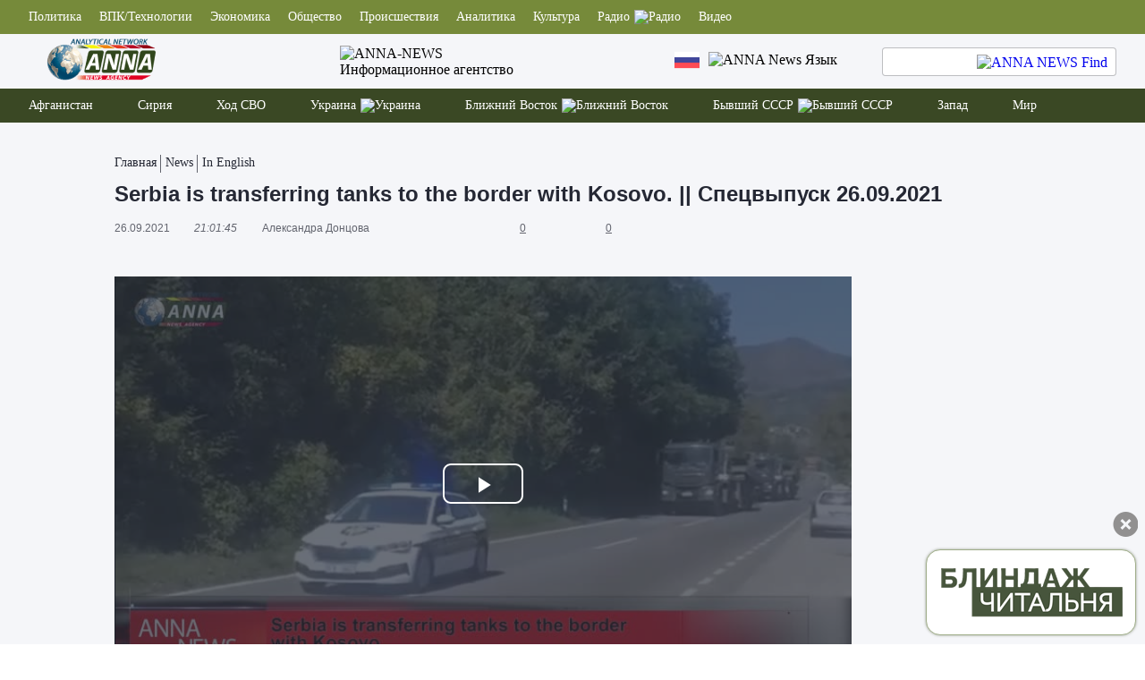

--- FILE ---
content_type: text/html; charset=UTF-8
request_url: https://viar.media/player/embed_player.php?vid=3337&width=824&height=463&autoplay=no
body_size: 8040
content:

<!DOCTYPE html PUBLIC "-//W3C//DTD XHTML 1.0 Transitional//EN" "http://www.w3.org/TR/xhtml1/DTD/xhtml1-transitional.dtd">
<html xmlns="http://www.w3.org/1999/xhtml">
<head>
<meta http-equiv="Content-Type" content="text/html; charset=utf-8" />
<title>Serbia is transferring tanks to the border with Kosovo. || Спецвыпуск 26.09.2021</title>
<script type="text/javascript" src="/styles/cb_28/theme/js/jquery-3.6.1.min.js"></script>
<script type="text/javascript">
    var baseurl           = '/';
    var imageurl          = '/styles/cb_28/images';
    var lang_reply_to     = "Reply to";
    var lang_reply        = "Reply";
    var lang_load_more    = "Load More";
    var lang_loading      = "Loading";
    var lang_add_comment  = "Add Comment ";
    var embedPlayerWidth  = '300';
    var embedPlayerHeight = '250';
    var autoPlayEmbed     = '';
    var embed_type        = 'iframe';

    function updateEmbed(width,height,autoplay)
    {
        $('#embed_code').val( $('#embed_code').val().replace(/width=\"([0-9]+)\"/g,'width="'+width+'"') );
        $('#embed_code').val( $('#embed_code').val().replace(/height=\"([0-9]+)\"/g,'height="'+height+'"') );
        $('#embed_code').val( $('#embed_code').val().replace(/width=([0-9]+)/g,'width='+width) );
        $('#embed_code').val( $('#embed_code').val().replace(/height=([0-9]+)/g,'height='+height+'') );
    }

    function switchEmbedCode(type)
    {
        if(embed_type==type){
            return false;
        }
        embed_type = type;

        var alt_embed =$('#alternate_embed_code').val();
        $('#alternate_embed_code').val($('#embed_code').val());
        $('#embed_code').val(alt_embed);
    }
</script>

<!-- Including JS Files-->
    <script type="text/javascript" src="/js/jquery_plugs/cookie.min.js"></script>
    <script type="text/javascript" src="/js/functions.min.js"></script>
<!-- Including JS Files-->

<script type="text/javascript">
    callURLParser();
</script>

<!-- Including Plugin Headers -->
<!-- Ending Plugin Headers -->

<script type="text/javascript">

window.onload = function() {
        ini_cookies();
}

</script>


            <script src="/js/jquery_plugs/cookie.js" type="text/javascript"></script>
            <script src="/js/functions.js" type="text/javascript"></script>
            <script src="/js/jquery_plugs/counter.min.js" type="text/javascript"></script>
            <script src="/plugins/editors_pick/assets/js/editors_pick.min.js" type="text/javascript"></script>
    
    <meta property="fb:app_id" content="541598765890838" />
        <meta property="og:title" content="" />
    <meta property="og:description" content="" />
    <meta property="og:image" content="/files/thumbs/processing.jpg" />
    <meta property="og:image:width" content="768" />
    <meta property="og:image:height" content="432" />
    <meta property="og:image:type" content="image/jpeg" />
    <meta property='og:url' content='/'/>
    <meta property='og:site_name' content=''/>







<!-- ClipBucket version 5.5.0 --></head>

<body style="margin:0;padding:0;">
<!-- Following is the code for cb ultimate invideo ads settings  -->
<!-- End  -->

<!-- This code is added for timecomments plugin-->
<!-- End -->

<!-- This code is added for instance manager Interactive ads plugin-->
<!-- End -->


<!-- This code is added for instance manager Interactive ads plugin intances-->
			<!-- End -->

<!-- This code is added for Related Videos carousel plugin-->
<!-- End -->

<script type="text/javascript">
    var lang_by = "by";
    var lang_quality = "Quality";
</script>

<script type="text/javascript" src="/player/CB_video_js/js/video.min.js"></script>
<script type="text/javascript" src="/player/CB_video_js/plugin/clipbucket/videojs-clipbucket.min.js"></script>
<script type="text/javascript" src="/player/CB_video_js/plugin/resolution/videojs-resolution.min.js"></script>
<script type="text/javascript" src="/player/CB_video_js/plugin/playinline/iphone-inline-video.min.js"></script>

<link rel="stylesheet" href="/player/CB_video_js/css/video-js.min.css">
<link rel="stylesheet" href="/player/CB_video_js/plugin/clipbucket/videojs-clipbucket.min.css">
<link rel="stylesheet" href="/player/CB_video_js/plugin/resolution/videojs-resolution.min.css">

<script type="text/javascript" src="/player/CB_video_js/lang/en.js"></script>

<script type="text/javascript" src="/player/CB_video_js/plugin/chromecast/cast_sender.js"></script>
	<script type="text/javascript" src="/player/CB_video_js/plugin/chromecast/videojs-chromecast.min.js"></script>
<link rel="stylesheet" href="/player/CB_video_js/plugin/chromecast/videojs-chromecast.min.css">
	
	<script type="text/javascript" src="/player/CB_video_js/plugin/thumbnails/videojs-thumbnails.min.js"></script>
<link rel="stylesheet" href="/player/CB_video_js/plugin/thumbnails/videojs-thumbnails.min.css">
	












<video playsinline id="cb_video_js_3337" class="video-js vjs-default-skin vjs-show-big-play-button-on-pause" height="463px" width="824px" poster="https://viar.media/files/thumbs/2021/09/26/16326763977b349-768x432-1.jpg" >
			            <source src='https://viar.media/files/videos/2021/09/26/16326763977b349/16326763977b349.m3u8' type="application/x-mpegURL" label="0" res="16326763977b349" />
            						    
    <p class="vjs-no-js">To view this video please enable JavaScript, and consider upgrading to a web browser that <a href="http://videojs.com/html5-video-support/" target="_blank">supports HTML5 video</a></p>
</video>

<script type="text/javascript">
	var vid_id = "3337";
	var autoplay = "" === 'yes';

	//player settings
	var cb_player_setup = {
		plugins : { }, 
		"techOrder" : ['html5'],
		"controls": true,
		"autoplay": autoplay,
		"preload": "auto",
		"muted": false,
		"playbackRates": [0.5, 1, 1.5, 2],
		"loop" : false
	};

	//Setting CallBack
	var cb_vjs_callback = function(){

        // PLUGIN : Clipbucket - Header
        var header_options = {
			uploader : "ANNAworld",
			videotitle : "Serbia is transferring tanks to the border with Kosovo. || Спецвыпуск 26.09.2021",
			videoid : vid_id
        };
	    this.clipbucket_header(header_options);

		// PLUGIN : Clipbucket - Controlbar Logo
		if( "" === 'yes' ){
			var controlbar_logo_options = {
				branding_logo : "/images/icons/player-logo.png",
				product_link : ""
			};
			this.clipbucket_controlbar_logo(controlbar_logo_options);
        }

        // PLUGIN : Clipbucket - Volume
		this.clipbucket_volume();

        // PLUGIN : resolution
        var res_options = {
            default : "low",
            dynamicLabel : false
        };
        this.videoJsResolutionSwitcher(res_options);


        
				this.thumbnails({0: {
                    src: 'https://viar.media/files/thumbs/2021/09/26/16326763977b349-168x105-1.jpg'
                },32: {
                    src: 'https://viar.media/files/thumbs/2021/09/26/16326763977b349-168x105-2.jpg'
                },65: {
                    src: 'https://viar.media/files/thumbs/2021/09/26/16326763977b349-168x105-3.jpg'
                }});
		
		
		//Calling TimeComments switcher plugin
        var cb_timecomments_plugin = "";
		if ( cb_timecomments_plugin === 'installed'  && typeof cb_timecomments_plugin !== 'undefined')
		{
			var timecomments = '';
			var comments_options = {
				comments : timecomments,
				dummy : false,
				videoid : vid_id,
				userid : "",
				userprofile : "/images/avatars/no_avatar.png",
				username : "",
				allowComments : "1",
				forceShow : true
			};
			this.timecomments(comments_options);
			if (typeof timecomments != 'undefined' && timecomments !== ''){
				console.log("Initialized Time Comments");
			}else{
				console.log("Time Comments are empty.. /");
			}
		}

        //Calling instance manager plugin for backend
        var video_editor_enabled = "";
		if ( video_editor_enabled && typeof video_editor_enabled != 'undefined'){
			var instance_manager_settings = {
			    slot_id : slot_id
			};
			this.instanceManager(instance_manager_settings);
		}

		new_player_height(vid_id);
	}
	//Initializing
	var cb_player = new videojs('cb_video_js_'+vid_id, cb_player_setup, cb_vjs_callback);

	$(window).resize(function(event) {
		new_player_height(vid_id);
	});
</script>

</body>
</html>


--- FILE ---
content_type: text/css
request_url: https://viar.media/player/CB_video_js/plugin/resolution/videojs-resolution.min.css
body_size: 505
content:
.vjs-resolution-button .vjs-icon-placeholder:before{content:'\f110';font-family:VideoJS;font-weight:400;font-style:normal;font-size:1.8em;line-height:1.67em}.vjs-resolution-button .vjs-resolution-button-label{font-size:1em;line-height:3em;position:absolute;top:0;left:0;width:100%;height:100%;text-align:center;box-sizing:inherit}.vjs-captions-button .vjs-menu li,.vjs-resolution-button .vjs-menu li{text-transform:none;font-size:1.4em;line-height:1.4em;font-family:Arial,Helvetica,sans-serif}

--- FILE ---
content_type: application/javascript; charset=utf-8
request_url: https://viar.media/js/functions.js
body_size: 48608
content:
// JavaScript Document

var page = '/ajax.php';
var loading_img = "<img style='vertical-align:middle' src='"+imageurl+"/ajax-loader.gif'>";
var loading = loading_img+" Loading...";
var loading_img_2 = "<img style='vertical-align:middle' src='"+imageurl+"/ajax-loader-big.gif'>";

function Confirm_Delete(delUrl) {
    if (confirm("Are you sure you want to delete")) {
        document.location = delUrl;
    }
}

function Confirm_Uninstall(delUrl) {
    if (confirm("Are you sure you want to uninstall this plugin ?")) {
        document.location = delUrl;
    }
}

function confirm_it(msg)
{
    var action = confirm(msg);
    if(action)
        return true;
    return false;
}

function reloadImage(captcha_src,imgid){img = document.getElementById(imgid);img.src = captcha_src+'?'+Math.random();}

function load_more(limit,mode,inner_mode,append_id,attrb,cat_id,total)
{
    $.ajax({
        beforeSend:function (argument) {
            $('#'+inner_mode).html('loading');
        },
        type: "POST",
        url: "/ajax.php",
        data: { limit : limit , mode : mode , inner_mode : inner_mode , cat_id : cat_id , total : total },
        dataType: 'json',
        success: function(response)
        {
            if(response)
            {
                $('#' + append_id).append(response.template);
                $(attrb).attr({
                    "limit":(parseInt(response.count) + parseInt(response.total))
                });
            }
            if(response['limit_exceeds']==true)
            {
                attrb.css('display','none');
            }
            if(response=='limit_exceeds')
            {
                attrb.css('display','none');
            }

            $('#'+inner_mode).html('Laod More...');
        }
    });
};


function randomString()
{
    var chars = "0123456789ABCDEFGHIJKLMNOPQRSTUVWXTZabcdefghiklmnopqrstuvwxyz";
    var string_length = 8;
    var randomstring = '';
    for (var i=0; i<string_length; i++) {
        var rnum = Math.floor(Math.random() * chars.length);
        randomstring += chars.substring(rnum,rnum+1);
    }
    return randomstring;
}



var download = 0;
var total_size = 0;
var cur_speed = 0;

var status_refesh = 1 //in seconds
var result_page = '/actions/file_results.php';
var download_page = '/actions/file_downloader.php';
var count = 0;

var force_stop = false;
var remoteObjID = randomString();

function check_remote_url()
{
    $('#remoteUploadBttn').attr("disabled","disabled").hide();
    $('#ytUploadBttn').attr("disabled","disabled");
    $('#remoteUploadBttnStop').show();
    var file = $("#remote_file_url").val();
    force_stop = false;
    if(!file || file=='undefined')
    {
        $('#error_msgs').html('<div class="alert alert-danger" role="alert"> Please enter valid remote URL</div>');
        $('#remoteUploadBttn').attr('disabled','').show();
        $('#remoteUploadBttnStop').attr("disabled","disabled").hide();
        return false;
    }
    var file_name = getName(file);
    var ajaxCall = $.ajax({
        url: download_page,
        type: "POST",
        data: ({file:file,file_name:file_name}),
        dataType : 'json',
        beforeSend : function()
        {
            status_update();
            $("#loading").html('<div style="float:left;display:inline-block;"><img src="'+imageurl+'/ajax-loader.gif"></div><div style="float:left;line-height:16px;padding-left:5px;">'+lang.remoteUploadFile+'</div><div class="clear"></div>');
            $('#remoteFileName').replaceWith('"'+file_name+'"');
        },
        success: function(data)
        {
            if(data.error)
            {
                force_stop = true;
                $('#remoteUploadBttn').attr('disabled','');
                $('#ytUploadBttn').attr("disabled","");
                alert(data.error);
            }
            $("#loading").html('');

            var vid = data.vid;

            $.post('/actions/file_uploader.php',
                {"getForm":"get_form","title":$("#remote_file_url").val(),"objId":remoteObjID,"vid":vid},
                function(data)
                {
                    $('#remoteUploadBttnStop').hide();
                    $('#ytUploadBttn').hide();
                    $('#remoteForm').append(data);
                    $('#cbSubmitUpload'+remoteObjID)
                        .before('<span id="updateVideoDataLoading" style="margin-right:5px"></span>')
                        .attr("disabled","")
                        .attr("value",lang.saveData)
                        .attr("onClick","doUpdateVideo('#uploadForm"+remoteObjID+"','"+remoteObjID+"')")
                        .after('<input type="hidden" name="videoid" value="'+vid+'" id="videoid" />')
                        .after('<input type="hidden" name="updateVideo" value="yes" id="updateVideo" />');
                },'text');
        }
    });

    $('#remoteUploadBttnStop').click(function() {
        ajaxCall.abort(); force_stop=true; $("#loading").html('');$('#remoteDownloadStatus').hide(); $(this).hide();$('#remoteUploadBttn').attr('disabled','').show();
    });
}

function youtube_upload()
{
    $('#remoteUploadBttn').attr('disabled','disabled');
    //$('#ytUploadBttn').attr("disabled","disabled");
    $('#ytUploadBttn').attr('disabled','disabled');
    var file = $("#remote_file_url").val();
    force_stop = false;
    if(!file || file=='undefined')
    {
        ('#error_msgs').html('<div class="alert alert-danger" role="alert"> Please enter valid URL</div>');
        $('#remoteUploadBttn').button('reset');
        $('#ytUploadBttn').button('reset');
        force_stop = true;
        return false;
    }
    var file_name = getName(file);
    var ajaxCall = $.ajax({
            url: download_page,
            type: "POST",
            data: ({file:file,file_name:file_name,"youtube":"yes"}),
            dataType : 'json',
            beforeSend : function()
            {
                $("#loading").html('<div style="float:left; display:inline-block;"><img src="'+imageurl+'/ajax-loader.gif"></div><div style="float:left;line-height:16px;padding-left:5px;">Uploading video from youtube, please wait...</div><div class="clear"></div>');
            },
            success: function(data)
            {
                if (!(typeof(extract_yt_url_ajax)=='undefined'))
                {
                    extract_yt_url_ajax(data);
                }

                if(data.error)
                {
                    force_stop = true;
                    $('#remoteUploadBttn').button('reset');
                    $('#ytUploadBttn').button('reset');
                    alert(data.error);
                } else if(data.vid) {
                    vid = data.vid;
                    $('#remoteUploadBttn').hide();
                    $('#ytUploadBttn').hide();
                    var uploadForm = $("#updateVideoInfoForm").clone();
                    var oneUploadForm = $(uploadForm).clone().get(0);
                    var wrapperDiv = document.createElement("div");
                    var i=0;
                    if(i == 0){
                        wrapperDiv.className = "tab-pane active uploadFormContainer __theClassHere";
                    }else{
                        wrapperDiv.className = "tab-pane uploadFormContainer";
                    }
                    $('.__theClassHere').find('#updateVideoInfoForm').remove();
                    wrapperDiv.id = "tab"+i;
                    oneUploadForm.className = "";

                    $(oneUploadForm).find("input[name='title']").val(data.title);
                    $(oneUploadForm).find("textarea#desc").val(data.desc);
                    $(oneUploadForm).find("input[name='category[]']:first").attr('checked', 'checked');
                    wrapperDiv.appendChild(oneUploadForm);
                    $(wrapperDiv).appendTo('#remote_upload_div');
                    $(oneUploadForm).find("#saveVideoDetails").removeAttr("disabled");
                    grabbed_json = data;

                    $(oneUploadForm).on('submit',function(e){
                        e.preventDefault();
                    });
                }

                $(document).find('.__theClassHere').find('#saveVideoDetails').attr('id','youtube_update');
                $(document).find('.__theClassHere').find('#youtube_update').text('Update Grabbed Video');
                $("#loading").html('');
            }
        }
    );

}

var hasLoaded = false;
var perc_download = 0;

/* done */

function status_update()
{
    var file = $("#remote_file_url").val();
    var file_name = getName(file);
    var ajaxCall = $.ajax({
            url: result_page,
            type: "POST",
            data:({file_name:file_name}),
            dataType: "json",
            success: function(data)
            {
                if(data)
                {
                    var total = data.total_size;
                    var download = data.downloaded;
                    var total_fm = data.total_size_fm;
                    var download_fm = data.downloaded_fm;
                    var speed = data.speed_download;
                    var eta = data.time_eta;
                    var eta_fm = data.time_eta_fm;
                    var time_took = data.time_took;
                    var time_took_fm = data.time_took_fm;

                    if(speed/1024/1024>1)
                    {
                        var theSpeed = Math.round(speed / 1024/1024) + " Mbps";
                    }else
                        var theSpeed = Math.round(speed/ 1024 ) + " Kbps";

                    perc_download = Math.round(download/total*100);

                    $('#remoteDownloadStatus').show();
                    $('#prog_bar').animate({width:perc_download+'%'},1000);
                    $('#prog_bar').html(perc_download+'%');
                    $('#dspeed').html(theSpeed);
                    $('#eta').html(eta_fm);
                    $('#status').html(download_fm+' of '+total_fm);
                }

                var intval = status_refesh*1000;
                if(perc_download<100 && !force_stop)
                    setTimeout(function(){status_update()},intval);
                else if(perc_download==100 && total>1)
                {
                    $('#time_took').html('Time Took : '+time_took_fm);
                }
            }
        }
    );
}

function upload_file(Val,file_name)
{
    var page = '/actions/file_downloader.php';
    $.post(page,
        {
            file_url : Val,
            file_name : file_name
        },
        function(data)
        {
            if(!data)
                alert("No data");
            else
                submit_upload_form();
        },'text');
}


/**
 * Function used to delete any item with confirm message
 */
function delete_item(obj,id,msg,url)
{
    $("#"+obj+'-'+id).click(function () {
        if (confirm(msg)) {
            document.location = url;
        }
    });
}
function delete_video(obj,id,msg,url){ return delete_item(obj,id,msg,url); }


/**
 * Function used to load editor's pic video
 */
function get_video(type,div)
{
    $(div).css("display","block");
    $(div).html(loading);
    $(div).html(loading);
    $.post(page,
        {
            mode : type
        },
        function(data)
        {
            $(div).html(data);
        },'text');
}

/**
 * functio used to get photos through ajax
 */
function getAjaxPhoto(type,div)
{
    $(div).css("display","block");
    var preservedHTML = $(div).html();
    $.ajax({
        url : page,
        type : 'POST',
        dataType : 'json',
        data : ({ mode : 'loadAjaxPhotos', 'photosType' : type }),
        beforeSend : function ()
        {
            $(div).html(loading);
        },
        success : function (data)
        {
            if(data['failed'])
            {
                //alert("No Photos Returned");
                $(div).html(preservedHTML);
            }

            if(data['completed'])
            {
                $(div).html(data['photoBlocks']);
            }
        }
    })
}


function rating_over(msg,disable)
{
    if(disable!='disabled')
        $("#rating_result_container").html(msg);
}
function rating_out(msg,disable)
{
    if(disable!='disabled')
        $("#rating_result_container").html(msg);
}


function submit_share_form(form_id,type)
{
    $("#share_form_results").css("display","block");
    $("#share_form_results").html(loading);
    $.post(page,
        {
            mode : 'share_object',
            type : type,
            users : $("#ShareUsers").val(),
            message : $("#message").val(),
            id : $("#objectid").val()
        },
        function(data)
        {
            if(!data)
                alert("No data");
            else
            {
                $("#share_form_results").html(data);
            }
        },'text');
}



function flag_object(form_id,id,type)
{
    $("#flag_form_result").css("display","block");
    $("#flag_form_result").html(loading);
    $.post(page,
        {
            mode : 'flag_object',
            type : type,
            flag_type : $("#"+form_id+" select option:selected").val(),
            id : id
        },
        function(data)
        {
            if(!data)
                alert("No data");
            else
            {
                $("#flag_form_result").css("display","block");
                $("#flag_form_result").html(data);
            }
        },'text');
}

function slide_up_watch_video(nodiv)
{
    if($('.video_action_result_boxes '+nodiv).css("display")!="block")
        $('.video_action_result_boxes > *').slideUp();
}

function add_to_fav(type,id)
{
    $("#video_action_result_cont").css("display","block");
    $("#video_action_result_cont").html(loading);

    $.post(page,
        {
            mode : 'add_to_fav',
            type : type,
            id : id
        },
        function(data)
        {
            if(!data)
                alert("No data");
            else
            {
                $("#video_action_result_cont").css("display","block");
                $("#video_action_result_cont").html(data);
            }
        },'text');
}


function subscriber(user,type,result_cont)
{
    $("#"+result_cont).css("display","block");
    $("#"+result_cont).html(loading);

    $.post(page,
        {
            mode : type,
            subscribe_to : user
        },
        function(data)
        {
            if(!data)
                alert("No data");
            else
            {
                $("#"+result_cont).css("display","none");
                $("#"+result_cont).html(data);

                $("#result_cont").html(data);
                $("#result_cont").show(0).delay(3000).fadeOut('slow');
            }
        },'text');
}

function add_friend(uid,result_cont)
{
    $("#"+result_cont).css("display","block");
    $("#"+result_cont).html(loading);

    $.post(page,
        {
            mode : 'add_friend',
            uid : uid
        },
        function(data)
        {
            if(!data)
                alert("No data");
            else
            {
                $("#result_cont").append(data);
                $("#result_cont").show(0).delay(3000).fadeOut('slow');
            }
        },'text');
}


function block_user(user,result_cont)
{
    $("#"+result_cont).css("display","block");
    $("#"+result_cont).html(loading);

    $.post(page,
        {
            mode : 'ban_user',
            user : user
        },
        function(data)
        {
            if(!data)
                alert("No data");
            else
            {
                $("#"+result_cont).css("display","block");
                $("#"+result_cont).html(data);
            }
        },'text');
}


function rate_comment(cid,thumb,type,typeid)
{

    $.post(page,
        {
            mode : 'rate_comment',
            thumb : thumb,
            cid : cid,
            type : type,
            typeid : typeid
        },
        function(data)
        {
            if(!data)
                alert("No data");
            else
            {

                if(data.msg!='')
                    alert(data.msg)
                if(data.rate!='')
                    $("#comment_rating_"+cid).html(data.rate);
            }
        },'json');
}


function delete_comment(cid,type)
{

    $.post(page,
        {
            mode : 'delete_comment',
            cid : cid,
            type : type
        },
        function(data)
        {
            if(!data)
                alert("No data");
            else
            {

                if(data.msg)
                {
                    $(".reply-"+cid).fadeOut("slow");
                    $("#comment_"+cid).fadeOut("slow");
                    $("#comment_msg_output").html(data.msg+" !");
                    $("#comment_msg_output").fadeIn("slow");
                    setTimeout(function(){ $("#comment_msg_output").fadeOut(); }, 3000);
                }
                if(data.err)
                    alert(data.err);
            }
        },'json');
}

function add_playlist(mode,vid,form_id,objtype)
{
    $("#playlist_form_result").css("display","block");
    $("#playlist_form_result").html(loading);
    switch(mode)
    {
        case 'add':
        {
            $.post(page,
                {
                    mode : 'add_playlist',
                    id : vid,
                    objtype : objtype,
                    pid : $("#playlist_id option:selected").val()
                },
                function(data)
                {
                    if(!data)
                        alert("No data");
                    else
                    {
                        if(data.err != '')
                        {
                            $("#playlist_form_result").css("display","block");
                            $("#playlist_form_result").html(data.err);
                        }

                        if(data.msg!='')
                        {
                            $("#playlist_form_result").css("display","block");
                            $("#playlist_form_result").html(data.msg);
                            $("#"+form_id).css("display","none");
                        }

                    }
                },'json');
        }
            break;

        case 'new':
        {

            $.post(page,
                {
                    mode : 'add_new_playlist',
                    id : vid,
                    objtype : objtype,
                    plname : $("#playlist_name").val()
                },
                function(data)
                {
                    if(!data)
                        alert("No data");
                    else
                    {
                        if(data.err )
                        {
                            $("#playlist_form_result").css("display","block");
                            $("#playlist_form_result").html(data.err);
                        }

                        if(data.msg)
                        {
                            $("#playlist_form_result").css("display","block");
                            $("#playlist_form_result").html(data.msg);
                            $("#"+form_id).css("display","none");
                        }

                    }
                },'json');
        }
            break;
    }
}


/**
 * Function used to add and remove video from quicklist
 * THIS FEATURE IS SPECIALLY ADDED ON REQUEST BY JAHANZEB HASSAN
 */


function add_quicklist(obj,vid)
{

    $(obj).attr('src',imageurl+"/ajax-loader.gif");
    $(obj).css('background-position',"-200px 200px");
    set_cookie_secure("btn-q-"+vid, "yes");

    $.post(page,
        {
            mode : 'quicklist',
            todo : 'add',
            vid : vid
        },
        function(data)
        {
            if(!data)
                alert("No data");
            else
            {
                $(obj).attr('src',imageurl+"/dot.gif");
                $(obj).css('background-position',"-0px -0px");
                $(obj).removeClass('add_icon');
                $(obj).addClass('check_icon');
                $(obj).removeAttr('title');
                load_quicklist_box();
            }
        },'text');
}

/**
 * Function used to remove video from quicklist
 */

function remove_quicklist(obj,vid)
{

    set_cookie_secure("btn-q-"+vid, null);
    $.post(page,
        {
            mode : 'quicklist',
            todo : 'remove',
            vid : vid
        },
        function(data)
        {
            if(!data)
                alert("No data");
            else
            {
                $(obj).slideUp();
                $(obj).hide();
                $('.cb-btn-quick-'+vid).addClass('add_icon');
                $('.cb-btn-quick-'+vid).removeClass('check_icon');
            }
        },'text');
}


/**
 * Function used to chek if video is added in quicklist
 */
function quicklist_videos_check(videoids)
{

    var ids = JSON.parse(videoids.trim());
    if (!ids)
    {
        // do nothing //
    }
    else
    {
        $.each(ids, function() {
            if($.cookie("btn-q-"+this)=="yes")
            {
                $('.cb-btn-quick-'+this).removeClass('add_icon');
                $('.cb-btn-quick-'+this).addClass('check_icon');
            }
        });
    }

}


/**
 * Function used to load quicklist
 */
function load_quicklist_box()
{

    $.post(page,
        {
            mode : 'getquicklistbox'
        },
        function(data)
        {
            data = $.trim(data);
            if(!data)
                $("#quicklist_box").css("display","none");
            else
            {
                $("#quicklist_box").css("display","block");
                $("#quicklist_box").html(data);

                if($.cookie("quick_list_box")!="hide")
                {
                    $("#quicklist_cont").css("display","block");
                    $('.ql_show-hide').html("hide");
                }
                else
                {
                    $('.ql_show-hide').html("show");
                }
            }
        },'text');
}



/**
 * Function used to clear all the videos from quicklist
 */
function clear_quicklist(ids)
{
    $.post(page,
        {
            mode : 'clear_quicklist'
        },
        function(data)
        {
            load_quicklist_box();
            $.each(ids, function() {
                set_cookie_secure("btn-q-"+this, null);
                $('.cb-btn-quick-'+this).addClass('add_icon');
                $('.cb-btn-quick-'+this).removeClass('check_icon');
            });
        },'text');
}

function quick_show_hide_toggle(obj)
{
    $(obj).slideToggle()

    if($.cookie("quick_list_box")=="show")
    {
        set_cookie_secure("quick_list_box","hide");
        $('.ql_show-hide').html("show");
    }
    else
    {
        set_cookie_secure("quick_list_box","show")
        $('.ql_show-hide').html("hide");
    }
}

/**
 * Function used to set cookies
 */
function ini_cookies()
{
    if(!$.cookie("quick_list_box"))
        set_cookie_secure("quick_list_box","show")
}


function get_group_info(Div,li)
{
    if( $(Div).css("display")=="none")
    {
        $("#group_info_cont > div").slideUp();
        $("#group_info_cont "+Div).slideDown();
        $(".group_detail_tabs .selected").removeClass("selected");
        $(li).addClass("selected");
    }
}

var current_menu = "";
function show_menu(menu,load_from_hash)
{
    if(window.location.hash && load_from_hash)
    {
        var thehash = window.location.hash;
        show_menu(thehash.substr(9),false);
        return false;
    }
    window.location.hash = 'current_'+menu;
    if(current_menu!=menu)
        hide_menu()
    $("#"+menu).show()
    current_menu = menu;
    $("."+menu).addClass("selected");
}

function hide_menu()
{
    if(current_menu!='')
    {
        $("#"+current_menu).hide();
        $("."+current_menu).removeClass("selected");
        return true;
    }
}


function to_reply(cid)
{
    $("#reply_to").val(cid);
    window.location = "#reply";
    $('#reply_to_img').fadeIn(1500);

    setTimeout(function(){
        $('#reply_to_img').fadeOut(500);
    }, 7000);


}

function spam_comment(cid,type,typeid)
{
    $.post(page,
        {
            mode : 'spam_comment',
            cid : cid,
            type : type,
            typeid : typeid
        },
        function(data)
        {
            if(!data)
                alert("No data");
            else
            {
                if(data.msg)
                {
                    $("#comment_"+cid).hide();
                    $("#spam_comment_"+cid).fadeIn("slow");
                }
                if(data.err)
                {
                    $('#comment_err_output').fadeIn('slow')
                    $('#comment_err_output').html(data.err);
                }
            }
        },'json');
}

function reply_box(cid)
{

    $.ajax({
        url : page,
        type : 'POST',
        dataType : 'json',
        data : ({ mode : "get_reply_box", cid : cid}),
        success : function(data){

            console.log('dfjkdfk');
            $('.reply-box-' + cid).html(data.form).slideDown("slow");
            $('#reply_box_' + cid).focus();
        }
    });
}

function remove_reply_box(cid){

    $('.reply-box-' + cid).slideUp("slow");
}

function show_replies(id){

    $('.more-comments-' + id).show();
}

/**
 * Function autplay playlist
 */
function swap_auto_play()
{
    if($.cookie("auto_play_playlist")=="true")
    {
        set_cookie_secure("auto_play_playlist","false");
        window.location = document.location;
        $('#ap_status').html("off");
    } else {
        set_cookie_secure("auto_play_playlist","true");
        window.location = document.location;
        $('#ap_status').html("on");
    }
}

function collection_actions(form,mode,objID,result_con,type,cid)
{
    $(result_con).css("display","block");
    $(result_con).html(loading);

    switch(mode)
    {
        case 'add_new_item':
            $.post(page,
                {
                    mode: mode,
                    cid: $("#"+form+' #collection').val(),
                    obj_id: objID,
                    type: type
                },
                function(data)
                {
                    if(!data)
                        alert("No Data returned");
                    else
                    {
                        if(data.msg)
                            $(result_con).html(data.msg);

                        if(data.err)
                            $(result_con).html(data.err);
                    }
                },'json');
            break;

        case "remove_collection_item":
            $("#"+form).hide();
            $.post(page,
                {
                    mode: mode,
                    obj_id: objID,
                    type: type,
                    cid: cid
                },
                function(data)
                {
                    if(!data)
                    {
                        alert("No Data Returned");
                        $(result_con+"_"+objID).hide();
                        $("#"+form).show();
                    } else {
                        if(data.err)
                        {
                            alert(data.err);
                            $(result_con+"_"+objID).hide();
                            $("#"+form+objID).show();
                        }

                        if(data.msg)
                        {
                            $(result_con).html(data.msg);
                            $("#"+form+"_"+objID).slideUp(350);
                        }

                    }
                },'json');
            break;
    }
}

// Simple function to open url with javascript
function openURL(url) {
    document.location = url;
}

function get_item(obj,ci_id,cid,type,direction)
{
    var btn_text = $(obj).html();
    $(obj).html(loading);

    $.post(page,
        {
            mode : 'get_item',
            ci_id: ci_id,
            cid : cid,
            type: type,
            direction: direction
        },
        function(data)
        {
            if(!data)
            {
                alert('No '+type+' returned');
                $(obj).text(btn_text);
            } else {
                var jsArray = new Array(type,data['cid'],data['key']);
                construct_url(jsArray);
                $("#collectionItemView").html(data['content']);
            }
        },'json')
}

function construct_url(jsArr)
{
    var url;
    if(Seo == 'yes')
    {
        url = '#!/item/'+jsArr[0]+'/'+jsArr[1]+'/'+jsArr[2];
        window.location.hash = url
    } else {
        url	= '#!?item='+jsArr[2]+'&type='+jsArr[0]+'&collection='+jsArr[1];
        window.location.hash = url
    }
}

function onReload_item()
{
    var comURL,
        regEX;
    if(window.location.hash)
    {
        comURL = window.location.href;
        if(Seo == 'yes')
        {
            regEX = RegExp('\/item.+#!');
            if(regEX.test(comURL))
            {
                comURL = comURL.replace(regEX,'');
                window.location.href = comURL;
            }
        } else {
            regEX = RegExp('\\\?item.+#!');
            if(regEX.test(comURL))
            {	comURL = comURL.replace(regEX,'')
                window.location.href = comURL;
            }
        }
    }
}

function pagination(object,cid,type,pageNumber)
{
    var obj = $(object), objID = obj.id,
        paginationParent = obj.parent(), paginationParentID, paginationInnerHTML = obj.html();

    if(paginationParent.attr('id'))
        paginationParentID = parent.attr('id')
    else
    {	paginationParent.attr('id','loadMoreParent'); paginationParentID = paginationParent.attr('id'); }

    newCall =
        $.ajax({
            url: page,
            type: "post",
            dataType: "json",
            data: { mode: "moreItems", page:pageNumber, cid: cid, type: type },
            beforeSend: function() { obj.removeAttr('onClick'); obj.html(loading) },
            success : function(data) {
                if(data['error'])
                {
                    if(object.tagName == "BUTTON")
                        obj.attr('disabled','disabled');
                    obj.removeAttr('onClick'); obj.html('No more '+type);
                } else {
                    $('#collectionItemsList').append(data['content']);
                    $('#NewPagination').html(data['pagination']);
                    obj.html(paginationInnerHTML);
                }
            }
        });
}
var collectionID;
function ajax_add_collection(obj)
{
    var formID = obj.form.id, Form = $('#'+formID),
        This = $(obj), AjaxCall, ButtonHTML = This.html(),
        Result = $('#CollectionResult');
    AjaxCall =
        $.ajax
        ({
            url: page,
            type: "post",
            dataType: "json",
            data: "mode=add_collection&"+Form.serialize(),
            beforeSend: function() { if(Result.css('display') == 'block') Result.slideUp('fast'); This.attr('disabled','disabled'); This.html(loading) },
            success: function(data) {
                if(data.msg)
                {
                    $('#CollectionDIV').slideUp('fast');
                    Result.html(data['msg']).slideDown('fast');
                    collectionID = data['id'];
                }
                else
                {
                    Result.html(data['err']).slideDown('fast');
                    This.removeAttr('disabled'); This.html(ButtonHTML);
                }
            }
        });
}



function getDetails(obj)
{
    var forms = getInputs(obj), ParamArray = new Array(forms.length);

    $.each(forms,function(index,form) {
        query = $("#"+form.id+" *").serialize();
        query += "&mode=ajaxPhotos";
        ParamArray[index] = query;
    })

    return ParamArray;
}

function getName(File)
{
    var url = File;
    var filename = url.substring(url.lastIndexOf('/')+1);
    return filename;
}

function viewRatings(object,pid)
{
    var obj = $(object), innerHTML = obj.html();
    if(document.getElementById('RatingStatContainer'))
        $("#RatingStatContainer").toggle();
    else
    {
        loadAjax =
            $.ajax
            ({
                url:page,
                type: "post",
                dataType: "text",
                data: { mode:"viewPhotoRating", photoid:pid },
                beforeSend: function() { obj.html(loading); },
                success:function(data) {
                    obj.html(innerHTML);
                    if(data)
                    {
                        $("<div />").attr('id','RatingStatContainer')
                            .addClass('clearfix')
                            .css({
                                "padding" : "8px",
                                "font" : "normal 11px Tahoma",
                                "border" : "1px solid #ccc",
                                "backgroundColor" : "#FFF"
                            }).html(data).fadeIn(350).insertAfter(obj);
                    } else {
                        obj.removeAttr('onclick');
                        alert("Photo has not recieved any rating yet.");
                    }
                }
            });
    }
}

function showAdvanceSearch(simple,advance,expandClass,collapseClass)
{
    var simpleObj = $("#"+simple); var advanceObj = $("#"+advance);
    var	value = $('#SearchType').val();
    simpleObj.toggle();
    advanceObj.toggle();
    if(advanceObj.css('display') == 'block')
        advanceObj.children().hide().filter('#'+value).show();
    $('.'+expandClass).toggleClass(collapseClass);
}

function toggleCategory(object,perPage)
{
    var obj = $(object),
        child = obj.next();

    if(child.is(":visible"))
    {
        child.slideUp(350);
        obj.removeClass('glyphicon-chevron-down').addClass('glyphicon-chevron-up');
    } else {
        child.slideDown(350);
        obj.removeClass('glyphicon-chevron-up').addClass('glyphicon-chevron-down');
    }
}

function loadObject(currentDOM,type,objID,container)
{
    var object = new Array(4);
    object['this'] = currentDOM, object['type'] = type,
        object['objID'] = objID, object['container'] = container;

    var obj = $(object['this']);

    {
        obj.parent().css('position','relative');

        $.ajax({
            url : page,
            type : 'POST',
            dataType : 'json',
            data  : ({ mode : 'channelFeatured',
                contentType : object['type'],
                objID : object['objID']
            }),
            beforeSend : function()
            {
                obj.find('img').animate({ opacity : .5 });
                $("#"+object['container']).animate({ opacity : .5 });
            },
            success : function(data)
            {
                if(data['error']) {
                    obj.find('img').animate({ opacity : 1 });
                    $("#"+object['container']).animate({ opacity : 1 });
                    alert(data['error']);
                } else {
                    obj.parent().children('.selected').removeClass('selected');
                    obj.addClass('selected');
                    obj.find('img').animate({ opacity : 1 });
                    $("#"+object['container']).html(data['data']);
                    $("#"+object['container']).animate({ opacity : 1 });
                }
            }
        })
    }
}

var comments_voting = 'no';
function getComments(type,type_id,last_update,pageNum,total,object_type,admin)
{
    $('#comments').html("<div style='padding:5px 0px;'>"+loading+"</div>");
    $.ajax({
        type: 'POST',
        url: page,
        data:  {
            mode:'getComments',
            page:pageNum,type:type,
            type_id:type_id,
            object_type : object_type,
            last_update : last_update,
            total_comments : total,
            comments_voting : comments_voting,admin : admin
        },
        success: function(data) {
            $('#comments').hide();
            $('#comments').html(data);
            $('#comments').fadeIn('slow');
        },
        dataType: 'text'
    });
}

function getAllComments(type,type_id,last_update,pageNum,total,object_type,admin){
    $('#userCommentsList').html("<div style='padding:5px 0px;'>"+loading+"</div>");
    $.ajax({
        type: 'POST',
        url: page,
        data:  {
            mode:'getComments',
            page:pageNum,type:type,
            type_id:type_id,
            object_type : object_type,
            last_update : last_update,
            total_comments : total,
            comments_voting : comments_voting,admin : admin
        },
        success: function(comments){
            $("#userCommentsList").html(comments);
        },
        dataType: 'text'
    });
}

function checkUncheckAll(theElement) {
    var theForm = theElement.form, z = 0;

    for(z=0; z<theForm.length;z++){
        if(theForm[z].type == 'checkbox' && theForm[z].name != 'checkall'){
            theForm[z].checked = theElement.checked;
        }
    }
}

/**
 * Function used to rate object
 */
function rate(id,rating,type)
{
    var page = '/ajax.php';
    $.post(page,
        {
            mode : 'rating',
            id:id,
            rating:rating,
            type:type
        },
        function(data)
        {
            if(!data)
                alert("No data");
            else
                $("#rating_container").html(data);
        },'text');
}

function setPageHash(Page)
{
    // Removing baseurl
    var hashPart = Page.replace(baseurl,"");
    window.location.hash = "#!"+hashPart;
}

function callURLParser()
{
    var expression = /(\#![/a-zA-Z0-9=\.\&\-\_\?]*)/g,
        location = window.location.href,
        returned = location.match(expression),
        lastVisited;
    if(returned) {
        lastVisited = returned[returned.length - 1];
        if(lastVisited){
            window.location.href = lastVisited.replace("#!",'');
        }
    }
}

var loading_new = "<img style='vertical-align:middle' src='"+imageurl+"/view_group.gif' height='22'>";
function groupsAjax(event,selector,divSelector)
{
    event.preventDefault(); // prevent from redirecting to URL
    var ajaxPage, onLink = false, PreserveHTML, ParentTag, DIV;
    if(divSelector == undefined)
        divSelector = "ajaxGroupResultContainer";
    if(selector.href) // Means function is on link
    {
        ajaxPage = selector.href;
        onLink = true;
        jqueryObj = $(selector);
        javaObj = selector;
    } else {
        ajaxPage = selector.childNodes[0].href;
        jqueryObj = $(selector.childNodes[0]);
        javaObj = selector.childNodes[0];
    }
    if(ajaxPage == "undefined") {
        alert("URL not found");
        return false;
    } else {
        PreserveHTML = jqueryObj.html();
        setPageHash(ajaxPage);
        if(onLink == true) {
            ParentTag = jqueryObj.parent().parent();
            ParentTag.children().filter('.selected').removeClass('selected');
            jqueryObj.parent().addClass('selected');
        } else {
            ParentTag = jqueryObj.parent();
            ParentTag.children().filter('.selected').removeClass('selected');
            jqueryObj.addClass('selected');
        }
        jqueryObj.html(loading_new);
        $("#"+divSelector).on('load', ajaxPage+" #"+divSelector+"",function(response, status, xhr){
            jqueryObj.html(PreserveHTML);
            if(document.getElementById('flag_item'))
                $('#flag_item').show();
        });
    }
}

var ua = navigator.userAgent.toLowerCase();
if (ua.indexOf(" chrome/") >= 0 || ua.indexOf(" firefox/") >= 0 || ua.indexOf(' gecko/') >= 0) {
    var StringMaker = function () {
        this.str = "";
        this.length = 0;
        this.append = function (s) {
            this.str += s;
            this.length += s.length;
        }
        this.prepend = function (s) {
            this.str = s + this.str;
            this.length += s.length;
        }
        this.toString = function () {
            return this.str;
        }
    }
} else {
    var StringMaker = function () {
        this.parts = [];
        this.length = 0;
        this.append = function (s) {
            this.parts.push(s);
            this.length += s.length;
        }
        this.prepend = function (s) {
            this.parts.unshift(s);
            this.length += s.length;
        }
        this.toString = function () {
            return this.parts.join('');
        }
    }
}


var keyStr = "ABCDEFGHIJKLMNOPQRSTUVWXYZabcdefghijklmnopqrstuvwxyz0123456789+/=";

function encode64(input) {
    var output = new StringMaker();
    var chr1, chr2, chr3;
    var enc1, enc2, enc3, enc4;
    var i = 0;

    while (i < input.length) {
        chr1 = input.charCodeAt(i++);
        chr2 = input.charCodeAt(i++);
        chr3 = input.charCodeAt(i++);

        enc1 = chr1 >> 2;
        enc2 = ((chr1 & 3) << 4) | (chr2 >> 4);
        enc3 = ((chr2 & 15) << 2) | (chr3 >> 6);
        enc4 = chr3 & 63;

        if (isNaN(chr2)) {
            enc3 = enc4 = 64;
        } else if (isNaN(chr3)) {
            enc4 = 64;
        }

        output.append(keyStr.charAt(enc1) + keyStr.charAt(enc2) + keyStr.charAt(enc3) + keyStr.charAt(enc4));
    }

    return output.toString();
}

function decode64(input) {
    var output = new StringMaker();
    var chr1, chr2, chr3;
    var enc1, enc2, enc3, enc4;
    var i = 0;

    // remove all characters that are not A-Z, a-z, 0-9, +, /, or =
    input = input.replace(/[^A-Za-z0-9\+\/\=]/g, "");

    while (i < input.length) {
        enc1 = keyStr.indexOf(input.charAt(i++));
        enc2 = keyStr.indexOf(input.charAt(i++));
        enc3 = keyStr.indexOf(input.charAt(i++));
        enc4 = keyStr.indexOf(input.charAt(i++));

        chr1 = (enc1 << 2) | (enc2 >> 4);
        chr2 = ((enc2 & 15) << 4) | (enc3 >> 2);
        chr3 = ((enc3 & 3) << 6) | enc4;

        output.append(String.fromCharCode(chr1));

        if (enc3 != 64) {
            output.append(String.fromCharCode(chr2));
        }
        if (enc4 != 64) {
            output.append(String.fromCharCode(chr3));
        }
    }

    return output.toString();
}

function add_comment_js(form_id,type)
{
    $("#add_comment_result").css("display","block");
    $("#add_comment_button").val(lang_loading);
    $("#add_comment_button").attr("disabled",true);
    $(".add-reply").attr("disabled",true);

    //First we will get all values of form_id and then serialize them
    //so we can forward details to ajax.php
    var formObjectData = $('#' + form_id).serialize() + '&mode=add_comment';
    $.post(page,formObjectData,
        function(data)
        {
            if(!data){
                alert("No data");
            } else {
                $("#add_comment_result").css("display","block");
                if(data.err != '' && data.err != null)
                {
                    $("#comment_err_output").fadeIn();
                    $("#comment_err_output").html(data.err);
                    setTimeout(function(){ $("#comment_err_output").fadeOut(); }, 10000);

                    var str = data.err;
                    var string_finder = str.substring(0, 12);
                    if (string_finder != 'Mailer Error'){

                        clear_comment_form();
                    }

                }
                if(data.msg!='')
                {
                    $('#comment_box').val("");
                }
                if(data.cid)
                {
                    $('.no-comments').remove();
                    get_the_comment(data.cid,data.type_id,"#comments-ul");
                }

            }
        },'json');
}

function get_the_comment(id,type_id,div)
{
    $.post(page,
        {
            mode : 'get_comment',
            cid : id,
            type_id : type_id
        },
        function(data)
        {
            if(!data){
                alert("No data");
            } else {
                if (data.parent_id) {
                    $('.reply-box-' + data.parent_id).hide();
                    $('.comments-reply-' + data.parent_id).append(data.li_data).slideDown();
                    $('html, body').animate({
                        scrollTop: $('#reply-' + id).offset().top
                    }, 1000);
                    comment_transition('.reply-',id);
                } else {
                    $(data.li_data).hide().prependTo('#comments-ul').slideDown("slow");
                }
            }
            clear_comment_form();
        },'json');
}

function reply_box(cid,type,type_id)
{
    var replying_to_user = $(document).find('#says_'+cid).attr('speaker');
    var html = '<form name="reply_form" method="post" id="reply_form_'+cid+'" onsubmit="return false;">';
    html += '<input type="hidden" name="reply_to" id="reply_to" value="'+cid+'">';
    html += '<input type="hidden" name="obj_id" id="obj_id" value="'+type_id+'">';
    html += '<input type="hidden" name="type" value="'+type+'" />';
    html += '<div class="textarea-comment clearfix">';
    html += '<textarea name="comment" id="reply_box_'+cid+'" class="form-control" placeholder="'+ lang_reply_to + ' ' + replying_to_user + '..."></textarea>';
    html += '<i class="remove-'+cid+' remove-icon" onclick="remove_reply_box('+cid+')">';
    html += '<span style="color:#006dcc;cursor:pointer">';
    html += '<strong class="icon-close" ></strong>';
    html += '</span>';
    html += '</i>';
    html += '</div>';
    html += '<input type="button" name="add_reply" id="add_reply_button_'+cid+'" class="btn btn-primary pull-right add-reply" onclick="add_comment_js(\'reply_form_'+cid+'\',\''+type+'\')" value="'+lang_reply+'">';
    html += '</form>';
    $('.reply-box-' + cid).html(html).slideDown("slow");
    $('#reply_box_' + cid).focus();
}


function remove_reply_box(cid){

    $('.reply-box-' + cid).slideUp("slow");
}

function show_replies(id){

    $('.more-comments-' + id).show();
}

function comment_transition(div_id,id)
{

    $(div_id + id).addClass('border-transition');
    setTimeout(function(){$(div_id + id).removeClass('border-transition'); }, 3000);
}

function clear_comment_form()
{
    $("#add_comment_button").val(lang_add_comment);
    $("#add_comment_button").attr("disabled",false);
    $(".add-reply").attr("disabled",false);
}

function isValidEmail(email) {
    if (email.match(/^([\w-\.]+@([\w-]+\.)+[\w-]{2,4})?$/)) {
        return email;
    }
    return false;
}

function set_cookie_secure(name, value){
    if (location.protocol !== 'https:') {
        document.cookie=name + "=" + value +";path=/;samesite=strict;";
    } else {
        document.cookie=name + "=" + value +";secure;path=/;samesite=strict;";
    }
}

--- FILE ---
content_type: application/javascript; charset=utf-8
request_url: https://viar.media/player/CB_video_js/plugin/resolution/videojs-resolution.min.js
body_size: 4747
content:
!function(){"use strict";var e=null;e=void 0===window.videojs&&"function"==typeof require?require("video.js"):window.videojs,function(e,t){var s,l={},i={},r={};function n(e,t,s,l){return i={label:s,sources:t},"function"==typeof l?l(e,t,s):(e.src(t.map(function(e){return{src:e.src,type:e.type,res:e.res}})),e)}var o=t.getComponent("MenuItem"),a=t.extend(o,{constructor:function(e,t,s,l){this.onClickListener=s,this.label=l,o.call(this,e,t),this.src=t.src,this.on("click",this.onClick),this.on("touchstart",this.onClick),t.initialySelected&&(this.showAsLabel(),this.selected(!0),this.addClass("vjs-selected"))},showAsLabel:function(){this.label&&(this.label.innerHTML=this.options_.label)},onClick:function(e){this.onClickListener(this);var t=this.player_.currentTime(),s=this.player_.paused();this.showAsLabel(),this.addClass("vjs-selected"),"function"!=typeof e&&"function"==typeof this.options_.customSourcePicker&&(e=this.options_.customSourcePicker);var l="loadeddata";"Youtube"!==this.player_.techName_&&"none"===this.player_.preload()&&"Flash"!==this.player_.techName_&&(l="timeupdate"),n(this.player_,this.src,this.options_.label,e).one(l,function(){this.player_.currentTime(t),s||this.player_.play(),this.player_.handleTechSeeked_(),this.player_.trigger("resolutionchange"),1===$(".vjs-menu-item.vjs-selected .vjs-menu-item-text").closest(".vjs-menu.vjs-hidden").first().length&&$(".vjs-menu-item.vjs-selected .vjs-menu-item-text").closest(".vjs-menu.vjs-hidden").first().removeClass("vjs-hidden")})}}),c=t.getComponent("MenuButton"),u=t.extend(c,{constructor:function(e,s,l,i){if(this.sources=s.sources,this.label=i,this.label.innerHTML=s.initialySelectedLabel,c.call(this,e,s,l),this.controlText(lang_quality),l.dynamicLabel)this.el().appendChild(i);else{var r=document.createElement("span");t.dom.addClass(r,"vjs-resolution-button-staticlabel"),this.el().appendChild(r)}},createItems:function(){var e=[],t=this.sources&&this.sources.label||{},s=function(t){e.map(function(e){e.selected(e===t),e.removeClass("vjs-selected")})};for(var l in t)t.hasOwnProperty(l)&&(e.push(new a(this.player_,{label:l,src:t[l],initialySelected:l===this.options_.initialySelectedLabel,customSourcePicker:this.options_.customSourcePicker},s,this.label)),r[l]=e[e.length-1]);return e}});s=function(e){var s=t.mergeOptions(l,e),o=this,a=document.createElement("span"),c={};function h(e,t){return e.res&&t.res?+t.res-+e.res:0}function d(e){var t={label:{},res:{},type:{}};return e.map(function(e){y(t,"label",e),y(t,"res",e),y(t,"type",e),p(t,"label",e),p(t,"res",e),p(t,"type",e)}),t}function y(e,t,s){null==e[t][s[t]]&&(e[t][s[t]]=[])}function p(e,t,s){e[t][s[t]].push(s)}t.dom.addClass(a,"vjs-resolution-button-label"),o.updateSrc=function(e){if(!e)return o.src();o.controlBar.resolutionSwitcher&&(o.controlBar.resolutionSwitcher.dispose(),delete o.controlBar.resolutionSwitcher),e=e.sort(h);var l=function(e,t){var l=s.default,i="";"high"===l?(l=t[0].res,i=t[0].label):"low"!==l&&null!=l&&e.res[l]?e.res[l]&&(i=e.res[l][0].label):(l=t[t.length-1].res,i=t[t.length-1].label);return{res:l,label:i,sources:e.res[l]}}(c=d(e),e),i=new u(o,{sources:c,initialySelectedLabel:l.label,initialySelectedRes:l.res,customSourcePicker:s.customSourcePicker},s,a);return t.dom.addClass(i.el(),"vjs-resolution-button"),o.controlBar.resolutionSwitcher=o.controlBar.el_.insertBefore(i.el_,o.controlBar.getChild("fullscreenToggle").el_),o.controlBar.resolutionSwitcher.dispose=function(){this.parentNode.removeChild(this)},n(o,l.sources,l.label)},o.currentResolution=function(e,t){return null==e?i:(null!=r[e]&&r[e].onClick(t),o)},o.getGroupedSrc=function(){return c},o.ready(function(){o.options_.sources.length>1&&o.updateSrc(o.options_.sources),"Youtube"===o.techName_&&function(e){e.tech_.ytPlayer.setPlaybackQuality("default"),e.tech_.ytPlayer.addEventListener("onPlaybackQualityChange",function(){e.trigger("resolutionchange")}),e.one("play",function(){var t=e.tech_.ytPlayer.getAvailableQualityLevels(),l={highres:{res:1080,label:"1080",yt:"highres"},hd1080:{res:1080,label:"1080",yt:"hd1080"},hd720:{res:720,label:"720",yt:"hd720"},large:{res:480,label:"480",yt:"large"},medium:{res:360,label:"360",yt:"medium"},small:{res:240,label:"240",yt:"small"},tiny:{res:144,label:"144",yt:"tiny"},auto:{res:0,label:"auto",yt:"default"}},i=[];t.map(function(t){i.push({src:e.src().src,type:e.src().type,label:l[t].label,res:l[t].res,_yt:l[t].yt})});var r="auto",n=0,o=((c=d(i)).label.auto,new u(e,{sources:c,initialySelectedLabel:r,initialySelectedRes:n,customSourcePicker:function(t,s,l){return e.tech_.ytPlayer.setPlaybackQuality(s[0]._yt),e}},s,a));o.el().classList.add("vjs-resolution-button"),e.controlBar.resolutionSwitcher=e.controlBar.addChild(o)})}(o)})},t.registerPlugin("videoJsResolutionSwitcher",s)}(window,e)}();